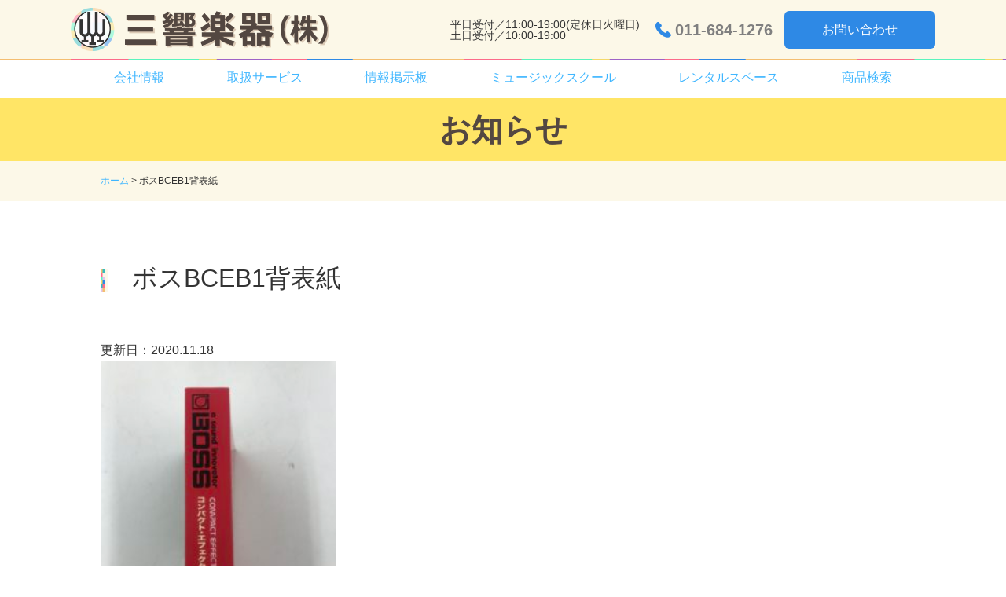

--- FILE ---
content_type: text/html; charset=UTF-8
request_url: https://www.sankyogakki.com/%E3%83%9C%E3%82%B9bceb1%E8%83%8C%E8%A1%A8%E7%B4%99/
body_size: 24500
content:

<!DOCTYPE html>
<html lang="ja" manifest="nocache.appcache">
<head>
<meta charset="utf-8">
<meta http-equiv="X-UA-Compatible" content="IE=edge">
<meta name="viewport" content="width=device-width, initial-scale=1">
<meta name="format-detection" content="telephone=no">
<meta name="description" content="">
<meta name="author" content="三響楽器株式会社">
<!--必要に応じて下記OGP設定を編集してください-->
<meta property="og:type" content="article">
<meta property="og:url" content="https://www.sankyogakki.com/%e3%83%9c%e3%82%b9bceb1%e8%83%8c%e8%a1%a8%e7%b4%99/">
<meta property="og:site_name" content="三響楽器">
<meta property="og:title" content="ボスBCEB1背表紙｜三響楽器">
<meta property="og:description" content="">
<meta property="og:image" content="https://www.sankyogakki.com/sys/wp-content/themes/temp/images/logo.png">
<meta name="twitter:card" content="summary_large_image">
<meta name="twitter:site" content="https://www.sankyogakki.com/%e3%83%9c%e3%82%b9bceb1%e8%83%8c%e8%a1%a8%e7%b4%99/">
<meta name="twitter:title" content="ボスBCEB1背表紙｜三響楽器">
<meta name="twitter:description" content="">
<meta name="twitter:image" content="https://www.sankyogakki.com/sys/wp-content/themes/temp/images/logo.png">
<!--OGP設定　ここまで-->

<title>ボスBCEB1背表紙｜三響楽器</title>
<link rel="stylesheet" type="text/css" href="https://www.sankyogakki.com/sys/wp-content/themes/temp/style.css?ts=2026-01-20-14:35:07" title="Main_Style">
<link rel="stylesheet" type="text/css" href="https://www.sankyogakki.com/sys/wp-content/themes/temp/js/drawer/drawer.css" media="screen and (max-width:767px)">
<link rel="stylesheet" type="text/css" href="https://www.sankyogakki.com/sys/wp-content/themes/temp/js/accordion/accordion_style.css" media="screen and (max-width:767px)">
<link rel="stylesheet" type="text/css" href="https://www.sankyogakki.com/sys/wp-content/themes/temp/js/slick/slick.css">
<link rel="stylesheet" type="text/css" href="https://www.sankyogakki.com/sys/wp-content/themes/temp/js/slick/slick-theme.css">
<script src="https://www.sankyogakki.com/sys/wp-content/themes/temp/js/jquery-1.11.2.min.js"></script>
<script src="https://www.sankyogakki.com/sys/wp-content/themes/temp/js/slick/slick.min.js"></script>
<script src="https://www.sankyogakki.com/sys/wp-content/themes/temp/js/drawer/iscroll.min.js"></script>
<script src="https://www.sankyogakki.com/sys/wp-content/themes/temp/js/drawer/drawer.min.js"></script>
<script src="https://www.sankyogakki.com/sys/wp-content/themes/temp/js/drawer/dropdown.min.js"></script>
<!-- Global Site Tag (gtag.js) - Google Analytics -->
<script async src="https://www.googletagmanager.com/gtag/js?id=UA-7730527-1"></script>
<script>
  window.dataLayer = window.dataLayer || [];
  function gtag(){dataLayer.push(arguments)};
  gtag('js', new Date());

  gtag('config', 'UA-7730527-1');
</script>

<link rel='dns-prefetch' href='//s0.wp.com' />
<link rel='dns-prefetch' href='//s.w.org' />
<link rel="alternate" type="application/rss+xml" title="三響楽器 &raquo; ボスBCEB1背表紙 のコメントのフィード" href="https://www.sankyogakki.com/feed/?attachment_id=10814" />
		<script type="text/javascript">
			window._wpemojiSettings = {"baseUrl":"https:\/\/s.w.org\/images\/core\/emoji\/11\/72x72\/","ext":".png","svgUrl":"https:\/\/s.w.org\/images\/core\/emoji\/11\/svg\/","svgExt":".svg","source":{"concatemoji":"https:\/\/www.sankyogakki.com\/sys\/wp-includes\/js\/wp-emoji-release.min.js?ver=4.9.13"}};
			!function(a,b,c){function d(a,b){var c=String.fromCharCode;l.clearRect(0,0,k.width,k.height),l.fillText(c.apply(this,a),0,0);var d=k.toDataURL();l.clearRect(0,0,k.width,k.height),l.fillText(c.apply(this,b),0,0);var e=k.toDataURL();return d===e}function e(a){var b;if(!l||!l.fillText)return!1;switch(l.textBaseline="top",l.font="600 32px Arial",a){case"flag":return!(b=d([55356,56826,55356,56819],[55356,56826,8203,55356,56819]))&&(b=d([55356,57332,56128,56423,56128,56418,56128,56421,56128,56430,56128,56423,56128,56447],[55356,57332,8203,56128,56423,8203,56128,56418,8203,56128,56421,8203,56128,56430,8203,56128,56423,8203,56128,56447]),!b);case"emoji":return b=d([55358,56760,9792,65039],[55358,56760,8203,9792,65039]),!b}return!1}function f(a){var c=b.createElement("script");c.src=a,c.defer=c.type="text/javascript",b.getElementsByTagName("head")[0].appendChild(c)}var g,h,i,j,k=b.createElement("canvas"),l=k.getContext&&k.getContext("2d");for(j=Array("flag","emoji"),c.supports={everything:!0,everythingExceptFlag:!0},i=0;i<j.length;i++)c.supports[j[i]]=e(j[i]),c.supports.everything=c.supports.everything&&c.supports[j[i]],"flag"!==j[i]&&(c.supports.everythingExceptFlag=c.supports.everythingExceptFlag&&c.supports[j[i]]);c.supports.everythingExceptFlag=c.supports.everythingExceptFlag&&!c.supports.flag,c.DOMReady=!1,c.readyCallback=function(){c.DOMReady=!0},c.supports.everything||(h=function(){c.readyCallback()},b.addEventListener?(b.addEventListener("DOMContentLoaded",h,!1),a.addEventListener("load",h,!1)):(a.attachEvent("onload",h),b.attachEvent("onreadystatechange",function(){"complete"===b.readyState&&c.readyCallback()})),g=c.source||{},g.concatemoji?f(g.concatemoji):g.wpemoji&&g.twemoji&&(f(g.twemoji),f(g.wpemoji)))}(window,document,window._wpemojiSettings);
		</script>
		<style type="text/css">
img.wp-smiley,
img.emoji {
	display: inline !important;
	border: none !important;
	box-shadow: none !important;
	height: 1em !important;
	width: 1em !important;
	margin: 0 .07em !important;
	vertical-align: -0.1em !important;
	background: none !important;
	padding: 0 !important;
}
</style>
<link rel='stylesheet' id='jetpack_css-css'  href='https://www.sankyogakki.com/sys/wp-content/plugins/jetpack/css/jetpack.css?ver=5.8.1' type='text/css' media='all' />
<link rel='https://api.w.org/' href='https://www.sankyogakki.com/wp-json/' />
<link rel="EditURI" type="application/rsd+xml" title="RSD" href="https://www.sankyogakki.com/sys/xmlrpc.php?rsd" />
<link rel="wlwmanifest" type="application/wlwmanifest+xml" href="https://www.sankyogakki.com/sys/wp-includes/wlwmanifest.xml" /> 
<meta name="generator" content="WordPress 4.9.13" />
<link rel='shortlink' href='https://www.sankyogakki.com/?p=10814' />
<link rel="alternate" type="application/json+oembed" href="https://www.sankyogakki.com/wp-json/oembed/1.0/embed?url=https%3A%2F%2Fwww.sankyogakki.com%2F%25e3%2583%259c%25e3%2582%25b9bceb1%25e8%2583%258c%25e8%25a1%25a8%25e7%25b4%2599%2F" />
<link rel="alternate" type="text/xml+oembed" href="https://www.sankyogakki.com/wp-json/oembed/1.0/embed?url=https%3A%2F%2Fwww.sankyogakki.com%2F%25e3%2583%259c%25e3%2582%25b9bceb1%25e8%2583%258c%25e8%25a1%25a8%25e7%25b4%2599%2F&#038;format=xml" />
<style type='text/css'>img#wpstats{display:none}</style>		<style type="text/css">.recentcomments a{display:inline !important;padding:0 !important;margin:0 !important;}</style>
		<link rel="icon" href="https://www.sankyogakki.com/sys/wp-content/uploads/2021/05/cropped-ea67b74c2191f31c5d239ee80363dbc6-32x32.jpg" sizes="32x32" />
<link rel="icon" href="https://www.sankyogakki.com/sys/wp-content/uploads/2021/05/cropped-ea67b74c2191f31c5d239ee80363dbc6-192x192.jpg" sizes="192x192" />
<link rel="apple-touch-icon-precomposed" href="https://www.sankyogakki.com/sys/wp-content/uploads/2021/05/cropped-ea67b74c2191f31c5d239ee80363dbc6-180x180.jpg" />
<meta name="msapplication-TileImage" content="https://www.sankyogakki.com/sys/wp-content/uploads/2021/05/cropped-ea67b74c2191f31c5d239ee80363dbc6-270x270.jpg" />

</head><body class="drawer drawer--right" >
<header>
	<div id="HeaderTopArea">
		<h1><a href="https://www.sankyogakki.com/"><img src="https://www.sankyogakki.com/sys/wp-content/themes/temp/images/logo.png"></a></h1>
		<div id="HeaderContact">
			<div id="HeaderContactSubBlock">
				<p id="HomeContactTime"	class="SpNone">平日受付／11:00-19:00(定休日火曜日)<br>
				土日受付／10:00-19:00</p>
				<a href="tel:011-684-1276" id="HomeTel"><span class="SpNone">011-684-1276</span></a>
			</div>
			<a href="https://www.sankyogakki.com/contact" class="HomeContact SpNone">お問い合わせ</a>
			<div role="banner"  class="PcNone">
				<button type="button" class="drawer-toggle drawer-hamburger">
					<span class="sr-only">toggle navigation</span>
					<span class="drawer-hamburger-icon"></span>
					<span class="menu-name"></span>
				</button>
			</div>
		</div>
	</div>
	<nav class="drawer-nav">
		<ul>
			<li class="drawer-dropdown DropDown"><a data-toggle="dropdown">会社情報</a>
				<div class="DropDownContents drawer-dropdown-menu">
					<ul class="GlobalSubNav">
						<li><a href="https://www.sankyogakki.com/company">会社概要</a></li>
						<li><a href="https://www.sankyogakki.com/staff_page">スタッフ紹介</a></li>
						<li><a href="https://www.sankyogakki.com/shop">店舗のご案内</a></li>
						<li><a href="https://www.sankyogakki.com/recruit">採用情報</a></li>
					</ul>
				</div>
			</li>
			<li class="drawer-dropdown DropDown"><a data-toggle="dropdown">取扱サービス</a>
				<div class="DropDownContents drawer-dropdown-menu">
					<ul class="GlobalSubNav">
						<li><a href="https://www.sankyogakki.com/maker">メーカー</a></li>
						<li><a href="https://www.sankyogakki.com/used">中古楽器</a></li>
						<li><a href="https://www.sankyogakki.com/others">その他・掘り出し物など</a></li>
						<li><a href="https://www.sankyogakki.com/repair">リペア</a></li>
					</ul>
				</div>
			</li>
			<li class="drawer-dropdown DropDown"><a data-toggle="dropdown">情報掲示板</a>
				<div class="DropDownContents drawer-dropdown-menu">
					<ul class="GlobalSubNav">
						<li><a href="https://www.sankyogakki.com/concert_page">演奏会情報</a></li>
						<li><a href="https://www.sankyogakki.com/member_page">団員募集</a></li>
					</ul>
				</div>
			</li>
			<li class="drawer-dropdown DropDown"><a data-toggle="dropdown">ミュージックスクール</a>
				<div class="DropDownContents drawer-dropdown-menu">
					<ul class="GlobalSubNav">
						<li><a href="https://www.sankyogakki.com/school">サンキョウミュージックスクール</a></li>
						<li><a href="https://www.sankyogakki.com/eurhythmics">リトミック</a></li>
					</ul>
				</div>
			</li>
			<li class="drawer-dropdown DropDown"><a data-toggle="dropdown">レンタルスペース</a>
				<div class="DropDownContents drawer-dropdown-menu">
					<ul class="GlobalSubNav">
						<!-- <li><a href="https://www.sankyogakki.com/salon">ミューズサロン</a></li> -->
						<li><a href="https://www.sankyogakki.com/studio">スタジオ</a></li>
					</ul>
				</div>
			</li>
			<li><a href="product_search">商品検索</a></li>
		</ul>
	</nav>
</header>
<link rel="stylesheet" type="text/css" href="https://www.sankyogakki.com/sys/wp-content/themes/temp/style_page.css">
<main  class="%e3%83%9c%e3%82%b9bceb1%e8%83%8c%e8%a1%a8%e7%b4%99">
	<h1 id="ContentsTitle">お知らせ</h1>
	<aside id="BreadList"><div><a href="https://www.sankyogakki.com" title="ホーム">ホーム</a>&nbsp;&gt;&nbsp;ボスBCEB1背表紙</div></aside>
	<article>
		<div>
							<h2 class="H2TitleOdd">ボスBCEB1背表紙</h2>
				<div class="NewsDate">更新日：2020.11.18</div>
				<div class="NewsTextBlock">
					<p><p class="attachment"><a href='https://www.sankyogakki.com/sys/wp-content/uploads/2020/11/cbbf1039b88e8cf63a3e3a2b4f745a93.jpg'><img width="300" height="225" src="https://www.sankyogakki.com/sys/wp-content/uploads/2020/11/cbbf1039b88e8cf63a3e3a2b4f745a93-300x225.jpg" class="attachment-medium size-medium" alt="" srcset="https://www.sankyogakki.com/sys/wp-content/uploads/2020/11/cbbf1039b88e8cf63a3e3a2b4f745a93-300x225.jpg 300w, https://www.sankyogakki.com/sys/wp-content/uploads/2020/11/cbbf1039b88e8cf63a3e3a2b4f745a93-768x576.jpg 768w, https://www.sankyogakki.com/sys/wp-content/uploads/2020/11/cbbf1039b88e8cf63a3e3a2b4f745a93-1024x768.jpg 1024w" sizes="(max-width: 300px) 100vw, 300px" /></a></p>
</p>
				</div>
				<div class="NewsView">
					｜
					<a href="https://www.sankyogakki.com/news/" id="NewsViewAll">新着情報一覧</a>
					｜<a href="https://www.sankyogakki.com/%e3%83%9c%e3%82%b9bceb1%e8%83%8c%e8%a1%a8%e7%b4%99/" rel="prev">前の記事&nbsp;&gt;</a>				</div>
					</div>
	</article>
</main>
	
	
<footer>
	<div id="FooterBannerArea">
		<ul>
			<li><a href="http://www.chubugakki.ac.jp" target="_blank"><img src="https://www.sankyogakki.com/sys/wp-content/themes/temp/images/footer/bnr_chubu.png"></a></li>
			<li><a href="https://www.youtube.com/channel/UCUmqB6mTAH-JGCdICekff-g" target="_blank"><img src="https://www.sankyogakki.com/sys/wp-content/themes/temp/images/footer/bnr_sankyoTV.jpg"> </a></li>
			<!--<li><a href="https://www.sankyogakki.com/"><img src="https://www.sankyogakki.com/sys/wp-content/themes/temp/images/footer_banner_sample3.jpg"></a></li>
			<li><a href="https://www.sankyogakki.com/"><img src="https://www.sankyogakki.com/sys/wp-content/themes/temp/images/footer_banner_sample4.jpg"></a></li>-->
		</ul>
	</div>
	<div>
		<div id="FooterCompany">
			<div class="FooterLogoBlock">
				<a href="https://www.sankyogakki.com/" id="FooterLogo"><img src="https://www.sankyogakki.com/sys/wp-content/themes/temp/images/logo.png" alt="三響楽器"></a>
				<a href="https://www.sankyogakki.com/contact" class="HomeContact">お問い合わせ</a>
			</div>
			
			<div class="CalendarBlock">
<style class="Calendar">
	table.Calendar .holiday,
	div.CalendarInfo span.holiday { background:#FF320C; }
	table.Calendar .hours_cat02,
	div.CalendarInfo span.hours_cat02 { background:#37DFFF; }
	table.Calendar .hours_cat03,
	div.CalendarInfo span.hours_cat03 { background:#FFE51A; }
	table.Calendar .hours_cat04,
	div.CalendarInfo span.hours_cat04 { background:#FF6AC0; }
</style>
<div class="CalendarInfo">
	<p><span class="holiday"></span>定休日</p>
	<p><span class="hours_cat01"></span>営業時間11:00～19:00</p>
	<p><span class="hours_cat02"></span>営業時間②10:00～19:00</p>
	<p><span class="hours_cat03"></span>営業時間③10:00～17:00</p>
	<p><span class="hours_cat04"></span>営業時間④11:00～17:00</p>
</div>
<table class="Calendar">
	<thead>
		<td colspan="7">2026年01月</td>
	</thead>
	<tbody>
		<tr>
			<th class="sun">日</th>
			<th>月</th>
			<th>火</th>
			<th>水</th>
			<th>木</th>
			<th>金</th>
			<th class="sat">土</th>
		<tr>
		<tr>
		<tr><td></td><td></td><td></td><td></td><td data="2026-01-01" class="thu">1</td><td data="2026-01-02" class="fri">2</td><td data="2026-01-03" class="sat hours_cat02">3</td></tr><tr><td data="2026-01-04" class="sun hours_cat02">4</td><td data="2026-01-05" class="mon">5</td><td data="2026-01-06" class="tue holiday">6</td><td data="2026-01-07" class="wed">7</td><td data="2026-01-08" class="thu">8</td><td data="2026-01-09" class="fri">9</td><td data="2026-01-10" class="sat hours_cat02">10</td></tr><tr><td data="2026-01-11" class="sun hours_cat02">11</td><td data="2026-01-12" class="mon">12</td><td data="2026-01-13" class="tue holiday">13</td><td data="2026-01-14" class="wed">14</td><td data="2026-01-15" class="thu">15</td><td data="2026-01-16" class="fri">16</td><td data="2026-01-17" class="sat hours_cat02">17</td></tr><tr><td data="2026-01-18" class="sun hours_cat02">18</td><td data="2026-01-19" class="mon">19</td><td data="2026-01-20" class="tue holiday">20</td><td data="2026-01-21" class="wed">21</td><td data="2026-01-22" class="thu">22</td><td data="2026-01-23" class="fri">23</td><td data="2026-01-24" class="sat hours_cat02">24</td></tr><tr><td data="2026-01-25" class="sun hours_cat02">25</td><td data="2026-01-26" class="mon">26</td><td data="2026-01-27" class="tue holiday">27</td><td data="2026-01-28" class="wed">28</td><td data="2026-01-29" class="thu">29</td><td data="2026-01-30" class="fri">30</td><td data="2026-01-31" class="sat hours_cat02">31</td></tr>	</tbody>
</table>
<table class="Calendar">
	<thead>
		<tr>
			<td colspan="7">2026年02月</td>		<tr>
	</thead>
	<tbody>
		<tr>
			<th class="sun">日</th>
			<th>月</th>
			<th>火</th>
			<th>水</th>
			<th>木</th>
			<th>金</th>
			<th class="sat">土</th>
		</tr>
		<tr>
		<tr><td data="2026-02-01" class="sun hours_cat02">1</td><td data="2026-02-02" class="mon">2</td><td data="2026-02-03" class="tue holiday">3</td><td data="2026-02-04" class="wed">4</td><td data="2026-02-05" class="thu">5</td><td data="2026-02-06" class="fri">6</td><td data="2026-02-07" class="sat hours_cat02">7</td></tr><tr><td data="2026-02-08" class="sun hours_cat02">8</td><td data="2026-02-09" class="mon">9</td><td data="2026-02-10" class="tue holiday">10</td><td data="2026-02-11" class="wed">11</td><td data="2026-02-12" class="thu">12</td><td data="2026-02-13" class="fri">13</td><td data="2026-02-14" class="sat hours_cat02">14</td></tr><tr><td data="2026-02-15" class="sun hours_cat02">15</td><td data="2026-02-16" class="mon">16</td><td data="2026-02-17" class="tue holiday">17</td><td data="2026-02-18" class="wed">18</td><td data="2026-02-19" class="thu">19</td><td data="2026-02-20" class="fri">20</td><td data="2026-02-21" class="sat hours_cat02">21</td></tr><tr><td data="2026-02-22" class="sun hours_cat02">22</td><td data="2026-02-23" class="mon">23</td><td data="2026-02-24" class="tue holiday">24</td><td data="2026-02-25" class="wed">25</td><td data="2026-02-26" class="thu">26</td><td data="2026-02-27" class="fri">27</td><td data="2026-02-28" class="sat hours_cat02">28</td></tr>	</tbody>
</table>
<script>
	jQuery(window).load(function(){
		/*--曜日指定以外の臨時日を設定--*/
		var arrHolidaysDays;
		var arrHoursCat02Days;
		var arrHoursCat03Days;
		var arrHoursCat04Days;
		var arrDateClass;
		arrHolidaysDays = ["2026-01-01\r","2026-01-02\r","2026-02-04"];
	for(var i=0;i<arrHolidaysDays.length;i++){
		arrHolidaysDays[i] = arrHolidaysDays[i].replace(/\r?\n/g,"");
		arrHolidaysDays[i] = arrHolidaysDays[i].replace(/(^\s+)|(\s+$)/g, "");
	}arrHoursCat02Days = ["2025-04-29\r","2025-05-06\r","2025-05-05"];
	for(var i=0;i<arrHoursCat02Days.length;i++){
		arrHoursCat02Days[i] = arrHoursCat02Days[i].replace(/\r?\n/g,"");
		arrHoursCat02Days[i] = arrHoursCat02Days[i].replace(/(^\s+)|(\s+$)/g, "");
	}arrHoursCat03Days = ["2026-01-03\r","2026-01-04"];
	for(var i=0;i<arrHoursCat03Days.length;i++){
		arrHoursCat03Days[i] = arrHoursCat03Days[i].replace(/\r?\n/g,"");
		arrHoursCat03Days[i] = arrHoursCat03Days[i].replace(/(^\s+)|(\s+$)/g, "");
	}arrHoursCat04Days = ["2026-01-05"];
	for(var i=0;i<arrHoursCat04Days.length;i++){
		arrHoursCat04Days[i] = arrHoursCat04Days[i].replace(/\r?\n/g,"");
		arrHoursCat04Days[i] = arrHoursCat04Days[i].replace(/(^\s+)|(\s+$)/g, "");
	}		
		jQuery('.Calendar td').each(function(){
			if(jQuery(this).attr('data')){
									if(arrHolidaysDays.indexOf(jQuery(this).attr('data')) > -1){
						arrDateClass = jQuery(this).attr('class').split(' ');
						jQuery(this).removeClass();
						jQuery(this).addClass(arrDateClass[0]+' holiday');
					}
													if(arrHoursCat02Days.indexOf(jQuery(this).attr('data')) > -1){
						arrDateClass = jQuery(this).attr('class').split(' ');
						jQuery(this).removeClass();
						jQuery(this).addClass(arrDateClass[0]+' hours_cat02');
					}
													if(arrHoursCat03Days.indexOf(jQuery(this).attr('data')) > -1){
						arrDateClass = jQuery(this).attr('class').split(' ');
						jQuery(this).removeClass();
						jQuery(this).addClass(arrDateClass[0]+' hours_cat03');
					}
													if(arrHoursCat04Days.indexOf(jQuery(this).attr('data')) > -1){
						arrDateClass = jQuery(this).attr('class').split(' ');
						jQuery(this).removeClass();
						jQuery(this).addClass(arrDateClass[0]+' hours_cat04');
					}
							}
		});
	});
</script>
</div>			
		</div>
		<div id="FooterNav">
			<ul class="FooterNavBlock">
				<li class="FooterContents"><a href="https://www.sankyogakki.com/news">お知らせ一覧</a></li>
				<li class="FooterContents"><a href="https://www.sankyogakki.com/blog">スタッフブログ</a></li>
			</ul>
			<ul class="FooterNavBlock">
				<li class="DropDownMenu">
					<a href="https://www.sankyogakki.com/company" class="SpHead">会社情報
						<p class="accordion_icon" href="https://www.sankyogakki.com/"><span></span><span></span></p>
					</a>

					<ul>
						<li><a href="https://www.sankyogakki.com/company">会社概要</a></li>
						<li><a href="https://www.sankyogakki.com/staff_page">スタッフ紹介</a></li>
						<li><a href="https://www.sankyogakki.com/shop">店舗のご案内</a></li>
						<li><a href="https://www.sankyogakki.com/recruit">採用情報</a></li>
					</ul>
				</li>
			</ul>
			<ul class="FooterNavBlock">
				<li class="DropDownMenu">
					<a href="https://www.sankyogakki.com/used" class="SpHead">取扱サービス
						<p class="accordion_icon"><span></span><span></span></p>
					</a>
					<ul>
						<li><a href="https://www.sankyogakki.com/product_search">商品検索</a></li>
						<li><a href="https://www.sankyogakki.com/maker">メーカー</a></li>
						<li><a href="https://www.sankyogakki.com/used">中古楽器</a></li>
						<li><a href="https://www.sankyogakki.com/others">その他・掘り出し物など</a></li>
						<li><a href="https://www.sankyogakki.com/repair">リペア</a></li>
					</ul>
				</li>
			</ul>

			<ul class="FooterNavBlock">
				<li class="DropDownMenu">
					<a href="https://www.sankyogakki.com/" class="SpHead">情報掲示板
						<p class="accordion_icon" href="https://www.sankyogakki.com/"><span></span><span></span></p>
					</a>

					<ul>
						<li><a href="https://www.sankyogakki.com/concert_page">演奏会情報</a></li>
						<li><a href="https://www.sankyogakki.com/member_page">団員募集</a></li>
					</ul>
				</li>
			</ul>
			<ul class="FooterNavBlock">
				<li class="DropDownMenu">
					<a href="https://www.sankyogakki.com/school" class="SpHead">ミュージックスクール
						<p class="accordion_icon"><span></span><span></span></p>
					</a>
					<ul>
						<li><a href="https://www.sankyogakki.com/school">サンキョウミュージックスクール</a></li>
						<li><a href="https://www.sankyogakki.com/eurhythmics">リトミック</a></li>
					</ul>
				</li>
			</ul>
			<ul class="FooterNavBlock">
				<li class="DropDownMenu">
					<a href="https://www.sankyogakki.com/salon" class="SpHead">レンタルスペース
						<p class="accordion_icon"><span></span><span></span></p>
					</a>
					<ul>
						<!-- <li><a href="https://www.sankyogakki.com/salon">ミューズサロン</a></li> -->
						<li><a href="https://www.sankyogakki.com/studio">スタジオ・レッスン室</a></li>
					</ul>
				</li>
			</ul>
		</div>
	</div>
	<div id="Copyright">
		<div id="CopyArea">
			
			<p>Copyright (C) 2012 - 2026 SANKYO GAKKI All Rights Reserved.</p>
		</div>
	</div>
	<aside id="PageTop">
		<a href="#"><img src="https://www.sankyogakki.com/sys/wp-content/themes/temp/images/pagetop_icon.png" alt="ページの先頭へ"></a>
	</aside>
</footer>



<link href="https://www.sankyogakki.com/sys/wp-content/themes/temp/css/common.css?ts=2026-01-20-14:35:07" rel="stylesheet" type="text/css">
<script src="https://www.sankyogakki.com/sys/wp-content/themes/temp/js/css_browser_selector.js?ts=2026-01-20-14:35:07"></script>
<script src="https://www.sankyogakki.com/sys/wp-content/themes/temp/js/setting.js?ts=2026-01-20-14:35:07"></script>
<script type='text/javascript' src='https://s0.wp.com/wp-content/js/devicepx-jetpack.js?ver=202604'></script>
<script type='text/javascript' src='https://www.sankyogakki.com/sys/wp-includes/js/wp-embed.min.js?ver=4.9.13'></script>
<script type='text/javascript' src='https://stats.wp.com/e-202604.js' async='async' defer='defer'></script>
<script type='text/javascript'>
	_stq = window._stq || [];
	_stq.push([ 'view', {v:'ext',j:'1:5.8.1',blog:'135889607',post:'10814',tz:'9',srv:'www.sankyogakki.com'} ]);
	_stq.push([ 'clickTrackerInit', '135889607', '10814' ]);
</script>
<script>
/*
$(function(){
	$(".FooterNavBlock li a").on("click", function() {
		$(this).next().slideToggle();	
		// activeが存在する場合
		if ($(this).children(".accordion_icon").hasClass('active')) {			
			// activeを削除
			$(this).children(".accordion_icon").removeClass('active');				
		}
		else {
			// activeを追加
			$(this).children(".accordion_icon").addClass('active');			
		}			
	});
});
*/
</script>
</body>
</html>


--- FILE ---
content_type: text/css
request_url: https://www.sankyogakki.com/sys/wp-content/themes/temp/style.css?ts=2026-01-20-14:35:07
body_size: 12716
content:
@charset "utf-8";
/*   
Theme Name: Vanguard Networks co,.ltd. 2017.05
Theme URI: http://www.asrec.co.jp/
Description: 三響楽器（http://sankyogakki.com/）のホームページ用カスタマイズテーマです。
Author: VanguardNetworks co,. ltd.
Author URI:http://vanguard.ne.jp/
Version: 1.0
*/

/* ------------ */
/* デザイン共通 */
/* ------------ */
*{
	font-family:"游ゴシック体", "Yu Gothic", YuGothic, 'ヒラギノ角ゴ Pro W3', 'Hiragino Kaku Gothic Pro', 'メイリオ', Meiryo, 'ＭＳ Ｐゴシック', sans-serif;
	box-sizing:border-box;
}
html,body,div,span,applet,object,iframe,strong,h1,h2,h3,h4,h5,h6,blockquote,pre,a,abbr,acronym,address,big,cite,code,del,dfn,em,font,ins,kbd,q,s,samp,small,strike,sub,sup,tt,var,fieldset,form,legend,caption,tbody,tfoot,thead,table,label,tr,th,td,p,img,figure{
	margin:0;
	padding:0;
	border:none;
}
body{
	line-height:1.75;
	color:#333;
	overflow-y:scroll;
	-webkit-text-size-adjust:100%;
}
a{
	color:#3fb6ff;
	text-decoration:none;
}
img{
	vertical-align:top;
	max-width:100%;
	height:auto;
}

ul li{list-style:none;}

ul,dd{margin:0;padding:0;}

@media screen and (max-width:767px) {
	html{font-size:14px;}
	.SpNone{display:none !important;}
	h2{font-size:24px;}
}
@media print,screen and (min-width:768px) {
	html{font-size:16px;}
	.PcNone{display:none !important;}
	h2{font-size:32px;}
}

/* ------ */
/* header */
/* ------ */

header{
	line-height:0;
	width:100%;
	background:#fcf8e8;
	position: fixed;
	z-index: 100;
}
header *{line-height: 1}
#HeaderTopArea{
	display:-webkit-box;
	-webkit-box-pack:justify;
	display:-ms-flexbox;
	-ms-flex-pack:justify;
	display:flex;
	justify-content:space-between;
}
#HomeTel::before{
	content:"";
	display: inline-block;
	background:url(images/header_tel_icon.png) no-repeat center;
	vertical-align:middle;
}
.HomeContact{
	color:#fff;
	background:#2e89e5;
	border-radius:6px;
	vertical-align: top;
	-webkit-transition:0.5s ease-out;
	-moz-transition:0.5s ease-out;
	-ms-transition:0.5s ease-out;
	transition:0.5s ease-out;
}
.HomeContact:hover{ background:#005584; }

@media print,screen and (max-width:767px) {
	
	nav > ul{ margin-top:60px; padding:0 20px; }
	nav li{list-style:none;}
	body header{ height:60px; background:url(images/contents_line.gif) repeat-x bottom #fcf8e8; }
	
	#HeaderTopArea h1{ display: inline-block; padding:10px 0; }
	#HeaderTopArea h1 img{width:210px;}
	header #HeaderContact{display:inline-block;}
	#HeaderTopArea #HomeTel::before{
		width:30px;
		height:30px;
		margin:13px 55px 0 0;
		padding:0 5px;
		vertical-align: top;
		background-size:30px;
	}
}
@media print,screen and (min-width:768px) {
	header{ width:100%; height:125px; }
	
	#HeaderTopArea{
		max-width:1100px;
		width:95%;
		height:75px;
		margin:0 auto;
	}
	#HeaderTopArea h1{padding:10px 0;}
	#HeaderTopArea h1 img { width:330px; }
	#HeaderContact,
	#HeaderContactSubBlock,
	#HomeTel {
		display:-ms-flexbox;
		display:-moz-flex;
		display:-webkit-flex;
		display:flex;
		-ms-flex-pack:justify;
		-webkitjustify-content:space-between;
		justify-content:space-between;
		flex-align:center;
		-webkit-align-items:center;
		align-items:center;
	}
	#HeaderContactSubBlock {
		-ms-flex-wrap:wrap;
		-webkit-flex-wrap:wrap;
		flex-wrap:wrap;
	}
	#HeaderContactSubBlock > * { margin:auto; }
	#HomeContactTime{
		padding-right:15px;
		font-size:14px;
		font-weight: 400;
	}
	
	#HomeTel{
		padding-right:15px;
		font-size:20px;
		font-weight: bold;
		color:#808080;
	}
	
	#HomeTel::before{
		width:20px;
		height:20px;
		padding:0 5px;
		vertical-align: top;
		background-size:20px;
	}
	
	.HomeContact{
		min-width:10em;
		width:12em;
		padding:1em 2em;
		text-align:center;
	}
}

/* ---------- */
/* GlobalNavi */
/* ---------- */

@media print,screen and (max-width:767px) {
	#HeaderContact .drawer-hamburger {
		position:absolute;
		top:0;
		right:0;
		z-index:110;
	}
	header nav > ul >li { border-bottom:1px solid #999; }
	header nav  > ul >li:first-child { border-top:1px solid #999; }
	nav > ul > li > a{
		display: block;
		margin-left:3px;
		padding:25px 0 20px 15px;
		color:#2e89e5;
		letter-spacing: normal;
		text-decoration: none;
		position: relative;
		line-height: 1;
		-webkit-transition:0.35s ease-out;
		-moz-transition:0.35s ease-out;
		-ms-transition:0.35s ease-out;
		transition:0.35s ease-out;
	}

	/*ドロップダウン*/

	.DropDown{position:relative;}
	.DropDown > *{letter-spacing: normal;}
	.DropDown > ul{
		opacity:0;
		visibility:hidden;
		position:absolute;
		top:auto;
		left:0;
		padding:10px 0 0;
		margin-top:-1em;
		white-space:nowrap;
		text-align:left;
		font-weight:normal;
		-webkit-transition:0.35s ease-out;
		-moz-transition:0.35s ease-out;
		-ms-transition:0.35s ease-out;
		transition:0.35s ease-out;
	}
	nav> ul > li.DropDown:hover ul{	
		opacity:1;
		visibility:visible;
		margin-top:0;
	}
	.DropDown > ul a{
		display:block;
		background:#f1f1f1;
		padding:1.2em 1.5em;
		position:relative;
		text-decoration: none;
		color:#808080;
		font-weight: 500;
		-webkit-transition:0.35s ease-out;
		-moz-transition:0.35s ease-out;
		-ms-transition:0.35s ease-out;
		transition:0.35s ease-out;
	}

	.DropDown > ul li:nth-of-type(1){border:none;}
	.DropDown{position:relative;}
	.DropDown > a::after{
		content:"";
		display:block;
		width:20px;
		height:100%;
		background:url(images/dropdown_arrow.png) 50% 50% no-repeat;
		background-size:12px;
		position:absolute;
		right:10px;
		top:0;
		-webkit-transition:0.35s ease-out;
		-moz-transition:0.35s ease-out;
		-ms-transition:0.35s ease-out;
		transition:0.35s ease-out;

	}
	.DropDown.open > a::after{
		content:"";
		display:block;
		width:20px;
		height:100%;
		background:url(images/dropdown_arrow.png) 50% 50% no-repeat;
		background-size:12px;
		position:absolute;
		right:10px;
		top:0;
		-webkit-transition:0.35s ease-out;
		-moz-transition:0.35s ease-out;
		-ms-transition:0.35s ease-out;
		transition:0.35s ease-out;
		transform: rotate(180deg);
	}

	.GlobalSubNav{
		margin:0;
		padding:0;
		border-top:1px solid #999;
	}
	.GlobalSubNav li{border-bottom:1px solid #ccc;}
	.GlobalSubNav li:last-child{border-bottom:none;}
	.GlobalSubNav li a{
		display: block;
		text-decoration: none;
		padding:20px 0px 15px 20px;
	}

}
@media print,screen and (min-width:768px) {
	nav{
		height:50px;
		background:url(images/contents_line.gif) repeat-x top #fff;
	}
	nav > ul{
		display:-webkit-box;
		-webkit-box-pack:justify;
		display:-ms-flexbox;
		-ms-flex-pack:justify;
		display:flex;
		justify-content:space-between;
		width:95%;
		max-width:990px;
		margin:0 auto;
		padding:0;
		letter-spacing:-.40em;
		list-style:none;
	}
	nav > ul > li{
		/*position:relative;*/
		/*padding-top:20px;*/
		height:3em;
		padding:0;
		font-size:0.8em;
	}
	nav > ul > li > a{
		display: block;
		padding:1em 0;
		font-weight: 500;
		letter-spacing: normal;
		text-decoration: none;
		/*position: relative;*/
	}
	
	.DropDown{ position:relative; }
	.DropDown > *{letter-spacing: normal;}
	.DropDown a{ position:relative; z-index:2; }
	.DropDown ul{
		margin:0;
		padding:0;
		position:absolute;
		z-index:1;
		/*transform:translate(-25%,0);*/
		white-space:nowrap;
		text-align:left;
	}
	.DropDown  ul{ opacity:0;}

	
	.DropDown ul a{
		display:block;
		background:#f1f1f1;
		padding:1.2em 1.5em;
		position:relative;
		text-decoration: none;
		font-weight: 500;
		color:#808080;
		-webkit-transition:0.35s ease-out;
		-moz-transition:0.35s ease-out;
		-ms-transition:0.35s ease-out;
		transition:0.35s ease-out;
	}
	.DropDown ul a:hover{ color:#3fb6ff; background:#fff; }
	.DropDown ul li{ border-top:1px solid #e2e2e2; }
	.DropDown ul li:nth-of-type(1){ border:none; }
}
@media print,screen and (min-width:768px) and (max-width:1022px) {

	#HeaderContactSubBlock > * { width:auto; }
	#HeaderContact #HeaderContactSubBlock{padding-top:5px;}
	#HeaderContact #HomeTel{ display: block; padding-top:5px; }
	.DropDown  ul{ visibility:hidden; }
	.DropDown .Toggle + div ul{
		opacity:1;
		visibility:visible;
		margin-top:0;
	}
}
@media print,screen and (min-width:1024px) {
	nav > ul > li{
		font-size:1em;
	}
	html:not(.mobile) .DropDown ul{
		margin-top:-1em;
		visibility:hidden;
		transition:0.35s ease-out;
	}
	html:not(.mobile) .DropDown:hover ul{
		opacity:1;
		visibility:visible;
		margin-top:0;
	}
}


/* ---- */
/* main */
/* ---- */
main{display: block;}

@media print,screen and (min-width:768px) {
main{padding-top:125px;}
}
@media print,screen and (max-width:767px) {
main{padding-top:60px;}
}

/* -------- */
/* Calendar */
/* -------- */

div.CalendarInfo {
	padding:1em;
	text-align:left;
}
div.CalendarInfo span {
	display:inline-block;
	width:1em;
	height:1em;
	margin-right:0.5em;
}
div.CalendarInfo span.hours_cat01 {
	border:#999 1px solid;
	background:#fff;
}

table.Calendar,
table.Calendar th,
table.Calendar td {
	line-height:1;
	font-size:0.925em;
	border:#ccc 1px solid;
	border-collapse:collapse;
}
table.Calendar th,
table.Calendar td {
	padding:0.3em 0.3em;
	text-align:center;
	vertical-align:middle;
}

table.Calendar th.sun,
table.Calendar td.sun { color:#e00; }
table.Calendar th.sat,
table.Calendar td.sat { color:#2e89e5; }
table.Calendar thead td { background:#d0e8fa; }
table.Calendar tbody th { background:#ffa; }
table.Calendar tbody td { background:#fff; }

@media print,screen and (max-width:767px) {
	.CalendarBlock{
		margin:2em auto;
		padding:2em;
		text-align:center;
		border-top:#534741 1px dotted;
		border-bottom:#534741 1px dotted;
	}
	table.Calendar,
	div.CalendarInfo {
		width:80%;
		margin:1em auto;
	}
}
@media print,screen and (min-width:768px) {
	table.Calendar,
	div.CalendarInfo {
		display:inline-block;
		vertical-align:top;
	}
}


/* ------ */
/* footer */
/* ------ */
footer{background:#fcf8e8;}

#FooterBannerArea{
	width:100%;
	background:#fff;
}

#FooterBannerArea ul li {
	display: inline-block;
	text-align: center;
}
#FooterCompany > div.FooterLogoBlock > a { display:block; } 
#FooterCompany > div.FooterLogoBlock > a:first-child { margin-bottom:2em; }

#FooterCompany img{ width:178px; }
#FooterBannerArea ul li a img{width:234px;}

.FooterNavBlock a,.FooterNavBlock .SpHead{font-weight:500;}

.FooterNavBlock a{
	-webkit-transition:0.35s ease-out;
	-moz-transition:0.35s ease-out;
	-ms-transition:0.35s ease-out;
	transition:0.35s ease-out;
}

.FooterNavBlock ul li a{
	font-size:14px;
	font-weight: 500;
	color:#333;
}


@media print,screen and (min-width:768px) and (max-width:1023px){
	#FooterNav .FooterNavBlock li a{font-size:12px;}
	
}

@media print,screen and (min-width:768px) {
	
	#FooterBannerArea ul{
		/*max-width:1024px;
		width:95%;*/
		width:100%;
		margin:0 auto;
		padding:1em 0;
		line-height:0;
		text-align: center;
		background:#f0f0f0;
	}

	#FooterBannerArea ul li{
		width:22.5%;
		margin:0 1em;
	}
	
	#FooterBannerArea ul li:last-child{margin-right:0;}
	
	#FooterCompany,#FooterNav{
		display:-webkit-box;
		-webkit-box-pack:justify;
		display:-ms-flexbox;
		-ms-flex-pack:justify;
		display:flex;
		justify-content:space-between;
		max-width:1024px;
		width:95%;
		margin:0 auto;
	}
	
	#FooterNav{padding-bottom:40px;}
	
	#FooterCompany{padding:40px 0 30px;}
	
	.FooterNavBlock{
		border-right:1px solid #4d4d4d;
		padding-right: 2%;
	}
	
	.FooterNavBlock:last-child{border-right:none;}
	.FooterNavBlock ul li{font-size:14px;}
	.FooterNavBlock a:hover{color: #0c6596;}
	 /*#FooterCompany .HomeContact{padding:10px 50px 0;}*/
	
}

@media print,screen and (max-width:767px) {
	
	#FooterBannerArea ul li{
		width:100%;
		margin-bottom:15px;
	}
	
	#FooterCompany #FooterLogo{
		display: block;
		margin:30px auto 20px;
		text-align: center;
	}
	
	footer #FooterCompany .HomeContact{
		display:block;
		width:200px;
		margin:0 auto 25px;
		text-align: center;
	}
	
	.FooterContents{padding-bottom:10px;}

}

/* ---------- */
/* #Copyright */
/* ---------- */
#Copyright{
	margin:0 auto;
	background:url(images/contents_line.gif) repeat-x top #fff;
}

#CopyArea p{vertical-align: bottom;}

@media print,screen and (min-width:768px) {
	
	#CopyArea{
		display:-webkit-box;
		-webkit-box-pack:justify;
		display:-ms-flexbox;
		-ms-flex-pack:justify;
		display:flex;
		justify-content:space-between;
		max-width:1024px;
		width:95%;
		margin:0 auto;
		padding:20px 0 15px;
	}
	
#CopyArea p{font-size:12px;}

}

@media print,screen and (max-width:767px) {
	
	#CopyArea{
		padding:15px 0;
		text-align: center;
	}
	
	#CopyArea p{font-size:10px;}
	
}

/* -------- */
/* #PageTop */
/* -------- */
#PageTop{
    position:fixed;
    bottom:10px;
    right:10px;
	z-index:10;
	display:none;
}
#PageTop a{
	display:block;
	width:40px;
	height:40px;
	transition:0.3s ease-in-out;
}

#PageTop img{
	width:40px;
}
/* ---- */
/* LAST */
/* ---- */


--- FILE ---
content_type: text/css
request_url: https://www.sankyogakki.com/sys/wp-content/themes/temp/js/slick/slick-theme.css
body_size: 3921
content:
@charset 'UTF-8';
/* Slider */
.slick-loading .slick-list
{
    background: #fff url('./ajax-loader.gif') center center no-repeat;
}

/* Icons */
@font-face
{
    font-family: 'slick';
    font-weight: normal;
    font-style: normal;

    src: url('./fonts/slick.eot');
    src: url('./fonts/slick.eot?#iefix') format('embedded-opentype'), url('./fonts/slick.woff') format('woff'), url('./fonts/slick.ttf') format('truetype'), url('./fonts/slick.svg#slick') format('svg');
}
/* Arrows */
.slick-prev,
.slick-next
{
    font-size: 0;
    line-height: 0;

    position: absolute;
    top: 50%;

    display: block;

    width: 20px;
    height: 20px;
    padding: 0;
    -webkit-transform: translate(0, -50%);
    -ms-transform: translate(0, -50%);
    transform: translate(0, -50%);

    cursor: pointer;

    color: transparent;
    border: none;
    outline: none;
    background: transparent;
	z-index:50;
}
.slick-prev:hover,
.slick-prev:focus,
.slick-next:hover,
.slick-next:focus
{
    color: transparent;
    outline: none;
    background: transparent;
}
.slick-prev:hover:before,
.slick-prev:focus:before,
.slick-next:hover:before,
.slick-next:focus:before
{
    opacity: 1;
}
.slick-prev.slick-disabled:before,
.slick-next.slick-disabled:before
{
    opacity: .25;
}

.slick-prev:before,
.slick-next:before
{
    font-family: 'slick';
    font-size: 20px;
    line-height: 1;

    opacity: .75;
    color: white;

    -webkit-font-smoothing: antialiased;
    -moz-osx-font-smoothing: grayscale;
}

.slick-prev
{
    /*left: -25px;*/
	left:25px;
}
[dir='rtl'] .slick-prev
{
    /*right: -25px;*/
	right:25px;
    left: auto;
}
.slick-prev:before
{
    /*content: '←';*/
	content:"";
	display:block;
	background:url(../../images/slider_prev.png) no-repeat center;
	background-size:20px;
	background-size:100%;
}

[dir='rtl'] .slick-prev:before
{
    content: '→';
}

.slick-next
{
    /*right: -25px;*/
	right:25px;
}
[dir='rtl'] .slick-next
{
    right: auto;
    /*left: -25px;*/
	left:25px;
}
.slick-next:before
{
    /*content: '→';*/
	content:"";
	display:block;
	background:url(../../images/slider_next.png) no-repeat center;
	background-size:100%;
}
[dir='rtl'] .slick-next:before
{
    content: '←';
}
@media screen and (max-width:1023px) {
.slick-prev,
.slick-next{
	width:20px;
	height:20px;
}
.slick-prev
{
	left:10px;
}
.slick-next
{
	right:7px;
}
.slick-prev:before,
.slick-next:before{
	width:20px;
	height:20px;
}
}
@media print,screen and (min-width:1024px) {
.slick-prev,
.slick-next{
	width:32px;
	height:32px;
}
.slick-prev
{
	left:16px;
}
.slick-next
{
	right:16px;
}
.slick-prev:before,
.slick-next:before{
	width:32px;
	height:32px;
}
}
/* Dots */

.slick-dots
{
	z-index:99;
	bottom:-1.25rem;
    display: block;
    width: 100%;
    padding:12px 0 18px;
    margin: 0;
    list-style: none;
    text-align: center;
	line-height:0;
}
.slick-dots li
{
    position: relative;
    display: inline-block;
    margin: 0 10px;
    padding: 0;
    cursor: pointer;
}
.slick-dots li button
{
	box-sizing:border-box;
    font-size: 0;
    line-height: 0;
    display: block;
    width: 40px;
    height: 5px;
    border:none;
    cursor: pointer;
    outline: none;
	background:none;
}
.slick-dots li button:hover,
.slick-dots li button:focus
{
    outline: none;
}
.slick-dots li button:hover:before,
.slick-dots li button:focus:before
{
    opacity: 1;
}
.slick-dots li button:before
{
	content:"";
    font-family: 'slick';
    font-size: 6px;
    line-height: 20px;
    position: absolute;
    top: 0;
    left: 0;
    width: 40px;
    height: 5px;
    /*content: '•';*/
    text-align: center;
    /*opacity: .25;*/
    color: black;
    -webkit-font-smoothing: antialiased;
    -moz-osx-font-smoothing: grayscale;
	background:#fff;
	border:1px solid #2e89e5;
	/*box-shadow:0px 0px 8px 4px rgba(255,255,255,0.5);*/
}
.slick-dots li.slick-active button:before
{
	background: #2e89e5;
}


--- FILE ---
content_type: text/css
request_url: https://www.sankyogakki.com/sys/wp-content/themes/temp/js/accordion/accordion_style.css
body_size: 1704
content:
@charset "utf-8";
/* CSS Document */

#FooterNav > ul > li.DropDownMenu{
	width: 100%;
	padding: 10px 0 0;
}

.DropDownMenu > a{
	display:inline-block;
}
.DropDownMenu ul{
	display:none;
	padding-bottom: 10px;
}

.DropDownMenu ul li{
	padding:10px 0;/*あくてぃぶ*/
}

.DropDownMenu ul li:last-child{padding:10px 0 0;}

.DropDownMenu ul li a,.FooterNavBlock a{padding-left:15px;}

.SpHead{
	display: block;
	width:100%;
	margin-bottom: 10px;
	padding-left:10px;
}

.accordion_icon,
.accordion_icon span {
	display: inline-block;
	transition: all .4s;
	box-sizing: border-box;
}
.accordion_icon {
	position: relative;
	width: 25px;
	height: 25px;
	float: right;
	margin-right:5px;
	border-radius: 50%;
}
.accordion_icon span {
	position: absolute;
    width: 50%;
	height: 2px;
    background-color: #2e89e5;
	border-radius: 4px;
	-webkit-border-radius: 4px;
	-ms-border-radius: 4px;
	-moz-border-radius: 4px;
	-o-border-radius: 4px;
}
.accordion_icon span:nth-of-type(1) {
    top: 12px;
	left: 6px;
	transform: rotate(0deg);
    -webkit-transform: rotate(0deg);
	-moz-transform: rotate(0deg);
	-ms-transform: rotate(0deg);
    -o-transform: rotate(0deg);
}
.accordion_icon span:nth-of-type(2) {
    top: 12px;
	left: 6.5px;
	transform: rotate(90deg);
    -webkit-transform: rotate(90deg);
	-moz-transform: rotate(90deg);
	-ms-transform: rotate(90deg);
    -o-transform: rotate(90deg);
}
/*＋、－切り替え*/
.accordion_icon.active span:nth-of-type(1) {
	display:none;
}
.accordion_icon.active span:nth-of-type(2) {
	top: 11px;
	transform: rotate(180deg);
    -webkit-transform: rotate(180deg);
	-moz-transform: rotate(180deg);
	-ms-transform: rotate(180deg);
    -o-transform: rotate(180deg);
}

--- FILE ---
content_type: application/javascript
request_url: https://www.sankyogakki.com/sys/wp-content/themes/temp/js/setting.js?ts=2026-01-20-14:35:07
body_size: 3504
content:
//ヘッダー固定用
jQuery(window).load(function(){
	$('#TopTitleArea h1').animate({
		'margin-left':'0',
		'opacity':'1'
	});
	/*■スクロールするとページトップへ戻るリンクが出現■*/
	var BackClass = 'ToTop'; //『ページトップへ戻る』要素のクラス名を設定
	var WinHeight = $(window).height();
	//var ScrollHeight = 300; //何pxスクロールしたら要素を出現させるか設定
	$(window).scroll(function () {
		if($(this).scrollTop() > WinHeight) {
			$('header').addClass('fixed')
			$('.'+BackClass).fadeIn();
		} else{
			$('.'+BackClass).fadeOut();
			$('header').removeClass('fixed');
		}
	});
	
	if(jQuery(window).width() < 1023 && jQuery(window).width() > 767) {
		jQuery(".DropDown a").click(function(){
			var ClickBtn = jQuery(this);
			jQuery(".DropDown a").each(function(){
				jQuery(this).removeClass('Toggle');
			});
			ClickBtn.addClass('Toggle');
			
		});
	}
	/*
	jQuery(window).resize(function(){
		if(jQuery(window).width() > 1023) {
			jQuery(".DropDownMenu").hover(
				function(){ jQuery(this).addClass('open'); },
				function(){ jQuery(this).removeClass('open'); }
			);
		} else {
			jQuery(".DropDownMenu").unbind();
		}
	});
	*/
	$('.drawer').drawer();
});
jQuery(function(){
	
	//ページトップへクロールしてから出現
	var docHeight = $('body').height();
	var winHeight = window.innerHeight;
	var toTop = $('#PageTop');
	
	//--　スクロールスピード
	var scrollSpeed = 500;
	
	//--　ページトップへ戻るボタンのパララックス処理
	$(window).scroll(function(){
		var winTop = $(this).scrollTop();
		var scrollBottom = winTop+winHeight;
		if(scrollBottom > winHeight*1.5){
			toTop.fadeIn();
		} else {
			toTop.fadeOut();
		}
	});

   // #で始まるアンカーをクリックした場合スクロール
   $('a[href^=#]').click(function() {
      // スクロールの速度
      var speed = 300; // ミリ秒
      // アンカーの値取得
      var href= $(this).attr("href");
      // 移動先を取得
      var target = $(href == "#" || href == "" ? 'html' : href);
      // 移動先を数値で取得
      var position = target.offset().top;
      // スムーススクロール
      $('body,html').animate({scrollTop:position-100}, speed, 'swing');
      return false;
   });

	//ドロップダウントグル用
	$('.DropDown a').click(function() {
		//クリックでクラスToggleをつけます。
				$(this).toggleClass('Toggle');
	});
	

	//コンテンツ　スクロールで出現用
    $(window).scroll(function (){
        $('.fadein').each(function(){
            var elemPos = $(this).offset().top;
            var scroll = $(window).scrollTop();
            var windowHeight = $(window).height();
            if (scroll > elemPos - windowHeight + 200){
                $(this).addClass('scrollin');
            }
        });
    });
	
	
	$(window).load(function(){
		var SlideWinWidth = jQuery(window).width();
		jQuery(window).resize(function(){
			SlideWinWidth = jQuery(window).width();
			if(SlideWinWidth>767){
				jQuery('.DropDownMenu').find('ul').show();
			} else {
				jQuery('.DropDownMenu').find('ul').hide();
			}
		});
		jQuery('.DropDownMenu').find('.SpHead').click(function(){
			if(SlideWinWidth<768){
				//最初は全てのパネルを非表示に
				jQuery(this).find('.accordion_icon').toggleClass('active');
				jQuery(this).parent('.DropDownMenu').find('ul').slideToggle();
				return false;
			}
		});
		
	});
	
});

